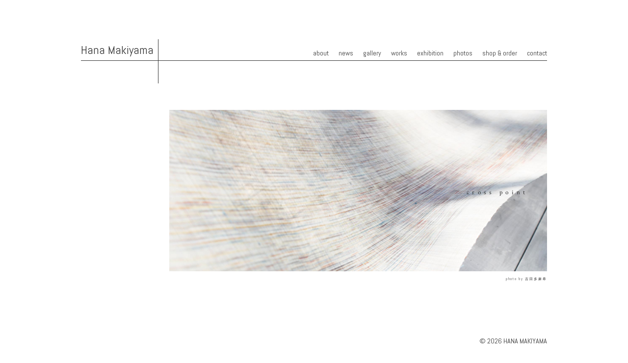

--- FILE ---
content_type: text/html
request_url: https://www.hanamakiyama.com/
body_size: 5002
content:
<!DOCTYPE HTML>
<html lang="ja">
<head>
	<!-- Global site tag (gtag.js) - Google Analytics -->
	<script async src="https://www.googletagmanager.com/gtag/js?id=UA-20478190-5"></script>
	<script>
	  window.dataLayer = window.dataLayer || [];
	  function gtag(){dataLayer.push(arguments);}
	  gtag('js', new Date());
	
	  gtag('config', 'UA-20478190-5');
	</script>

	<meta charset="utf-8">
	<meta http-equiv="x-ua-compatible" content="ie=edge">
	<meta name="viewport" content="width=device-width, initial-scale=1">
	<meta name="format-detection" content="telephone=no" />
	<meta name="description" content="染織家、牧山花オフィシャルサイト。染織技術の中で最も初源的である天然素材・天然染料による平織（ひらおり）の技法をもちい、糸と向きあう日々を続けています。" />
	<meta name="keywords" content="牧山花,マキヤマハナ,hanamakiyama,湯河原,染織家,布,着物,あつらえ,織,アーティスト, 天然素材,展覧会情報">
	<meta name="robots" content="index,follow">
	<meta name="googlebot" content="index,follow">
	<title>牧山花オフィシャルサイト</title>
	<!--fb -->
	<meta property="og:title" content="牧山花オフィシャルサイト" />
	<meta property="og:description" content="染織家、牧山花のオフィシャルサイト。染織技術の中で最も初源的である天然素材・天然染料による平織（ひらおり）の技法をもちい、糸と向きあう日々を続けています。" />
	<meta property="og:type" content="website" />
	<meta property="og:url" content="http://hanamakiyama.com/" />
	<meta property="og:image" content="http://hanamakiyama.com/images/share.jpg" />
	<!-- tw card -->
	<meta name="twitter:card" content="summary_large_image" />
	<meta name="twitter:url" content="http://hanamakiyama.com/" />
	<meta name="twitter:title" content="牧山花オフィシャルサイト" />
	<meta name="twitter:description" content="染織家、牧山花のオフィシャルサイト。" />
	<meta name="twitter:image:src" content="http://hanamakiyama.com/images/share.jpg" />
	
	<link href="assets/normalize.css" rel="stylesheet" />
	<link href="assets/luxbar.css" rel="stylesheet" />
	<link href="assets/style.css" rel="stylesheet" />
	
	<!--[if IE]>
		<script src="http://html5shiv.googlecode.com/svn/trunk/html5.js"></script>
		<script src="assets/js/flexibility.js"></script>
	<![endif]-->
</head>

<body class="home">
	<div class="wrap">	
		<div class="nav-full">
			<header>
				<div class="name">
					<h1>Hana Makiyama</h1>
				</div>
				<div class="cross-wrap">
					<div class="cross"></div>
				</div>	
				<div class="nav-wrap">
					<nav>
						<ul>
							<li><a href="about/">about</a></li>
							<li><a href="news/">news</a></li>
							<li><a href="gallery/">gallery</a></li>
							<li><a href="works/">works</a></li>
							<li><a href="exhibition/">exhibition</a></li>
							<li><a href="photos/">photos</a></li>
							<li><a href="shop-order/">shop &amp; order</a></li>
							<li><a href="mailto:" class="pdg_r0">contact</a></li>
						</ul>
					</nav>
				</div>
			</header>
		</div>
		<div class="nav-narrow">
			<div class="large">
				<div class="nav-narrow-wrap">
					<div class="cross-wrap">
						<div class="cross"></div>
					</div>
					<div class="name">
						<h1>Hana Makiyama</h1>
					</div>					
				</div>
			</div>
			<div class="small">
				<div class="nav-narrow-wrap">
					<div class="nav-narrow-wrap">
					<div class="cross-wrap">
						<div class="cross"></div>
					</div>
					<div class="name">
						<h1>Hana Makiyama</h1>
					</div>					
				</div>
				</div>
			</div>
			<header id="luxbar" class="luxbar-fixed">
				<input type="checkbox" class="luxbar-checkbox" id="luxbar-checkbox"/>
				<div class="luxbar-menu luxbar-menu-right luxbar-menu-light">
					<ul class="luxbar-navigation">
						<li class="luxbar-header">
						<label class="luxbar-hamburger luxbar-hamburger-spin" id="luxbar-hamburger" for="luxbar-checkbox"> <span></span> </label>
						</li>
						<li class="here"><a href="./">home</a></li>
						<li><a href="about/">about</a></li>
						<li><a href="gallery/">gallery</a></li>
						<li><a href="news/">news</a></li>
						<li><a href="works/">works</a></li>
						<li><a href="exhibition/">exhibition</a></li>
						<li><a href="photos/">photos</a></li>
						<li><a href="shop-order/">shop &amp; order</a></li>
						<li><a href="mailto:makiyamahana@gmail.com">contact</a></li>
					</ul>
				</div>
			</header>
		</div>
			
		<div class="top-photo">
			<img src="images/top_photo.jpg" alt="PHOTO">
			<p class="cp">cross point</p>
			<p class="photoby">photo by 吉田多麻希</p>
		</div>
		
		<footer>
			<p class="copy">&copy; <script src="assets/date.js"></script> HANA MAKIYAMA</p>
		</footer>
		<div id="page-top">
			<p><a id="move-page-top" href="#top"><span class="ion-chevron-up"></span></a></p>
		</div>
	</div>
	
	<script src="//code.jquery.com/jquery-1.11.0.min.js"></script>
	<script src="assets/page.js"></script>
</body>
</html>

--- FILE ---
content_type: text/css
request_url: https://www.hanamakiyama.com/assets/luxbar.css
body_size: 8582
content:
.luxbar-default {
  width: 100%;
  position: relative;
  box-shadow: 0 1px 3px rgba(0, 0, 0, 0.12), 0 1px 2px rgba(0, 0, 0, 0.24); }

.luxbar-static {
  box-shadow: 0 1px 3px rgba(0, 0, 0, 0.12), 0 1px 2px rgba(0, 0, 0, 0.24);
  width: 100%;
  position: absolute;
  top: 0;
  left: 0; }
  .luxbar-static .luxbar-checkbox:checked ~ .luxbar-menu {
    position: absolute; }

.luxbar-fixed {
  width: 100%;
  position: fixed;
  top: 0;
  left: 0;
  z-index: 1000;
  box-shadow: 0 1px 3px rgba(0, 0, 0, 0.12), 0 1px 2px rgba(0, 0, 0, 0.24); }

.luxbar-fixed-bottom {
  width: 100%;
  position: fixed;
  bottom: 0;
  left: 0;
  z-index: 1000;
  box-shadow: 0 1px 3px rgba(0, 0, 0, 0.12), 0 1px 2px rgba(0, 0, 0, 0.24); }

.luxbar-hamburger span, .luxbar-hamburger span::before, .luxbar-hamburger span::after {
  display: block;
  height: 2px;
  width: 26px;
  transition: 0.6s ease; }

.luxbar-checkbox:checked ~ .luxbar-menu li .luxbar-hamburger span {
  background-color: transparent; }
  .luxbar-checkbox:checked ~ .luxbar-menu li .luxbar-hamburger span::before, .luxbar-checkbox:checked ~ .luxbar-menu li .luxbar-hamburger span::after {
    margin-top: 0; }

.luxbar-header {
  -js-display: flex;
  display: flex;
  flex-direction: row;
  justify-content: space-between;
  align-items: center;
  height: 58px; }

.luxbar-menu-left .luxbar-navigation, .luxbar-menu-left .luxbar-header {
  justify-content: flex-start; }

.luxbar-menu-right .luxbar-hamburger {
  margin-left: auto; }

.luxbar-brand {
  font-size: 1.6em;
  padding: 18px 24px 18px 24px; }

.luxbar-menu {
  min-height: 58px;
  transition: 0.6s ease;
  width: 100%; }

.luxbar-navigation {
  -js-display: flex;
  display: flex;
  flex-direction: column;
  list-style: none;
  padding-left: 0;
  margin: 0; }

.luxbar-menu a,
.luxbar-item a {
  text-decoration: none;
  color: inherit;
  cursor: pointer; }

.luxbar-item {
  height: 58px; }
  .luxbar-item a {
    padding: 18px 24px 18px 24px;
    display: block; }

.luxbar-hamburger {
  padding: 18px 24px 18px 24px;
  position: relative;
  cursor: pointer; }
  .luxbar-hamburger span::before, .luxbar-hamburger span::after {
    content: '';
    position: absolute; }
  .luxbar-hamburger span::before {
    margin-top: -8px; }
  .luxbar-hamburger span::after {
    margin-top: 8px; }

.luxbar-checkbox {
  display: none; }
  .luxbar-checkbox:not(:checked) ~ .luxbar-menu {
    overflow: hidden;
    height: 58px; }
  .luxbar-checkbox:checked ~ .luxbar-menu {
    transition: height 0.6s ease;
    height: 100vh;
    overflow: auto; }

.dropdown {
  position: relative;
  height: auto;
  min-height: 58px; }
  .dropdown:hover > ul {
    position: relative;
    display: block;
    min-width: 100%; }
  .dropdown > a::after {
    position: absolute;
    content: '';
    right: 10px;
    top: 25px;
    border-width: 5px 5px 0;
    border-color: transparent;
    border-style: solid; }
  .dropdown > ul {
    display: block;
    overflow-x: hidden;
    list-style: none;
    padding: 0; }
    .dropdown > ul .luxbar-item {
      min-width: 100%;
      height: 29px;
      padding: 5px 10px 5px 40px; }
      .dropdown > ul .luxbar-item a {
        min-height: 29px;
        line-height: 29px;
        padding: 0; }

@media screen and (min-width: 949px) {
  .luxbar-navigation {
    flex-flow: row;
    justify-content: flex-end; }

  .luxbar-hamburger {
    display: none; }

  .luxbar-checkbox:not(:checked) ~ .luxbar-menu {
    overflow: visible; }
  .luxbar-checkbox:checked ~ .luxbar-menu {
    height: 58px; }

  .luxbar-menu .luxbar-item {
    border-top: 0; }

  .luxbar-menu-right .luxbar-header {
    margin-right: auto; }

  .dropdown {
    height: 58px; }
    .dropdown:hover > ul {
      position: absolute;
      left: 0;
      top: 58px;
      padding: 0; }
    .dropdown > ul {
      display: none; }
      .dropdown > ul .luxbar-item {
        padding: 5px 10px; }
        .dropdown > ul .luxbar-item a {
          white-space: nowrap; } }
.luxbar-checkbox:checked + .luxbar-menu .luxbar-hamburger-doublespin span::before {
  transform: rotate(225deg); }
.luxbar-checkbox:checked + .luxbar-menu .luxbar-hamburger-doublespin span::after {
  transform: rotate(-225deg); }

.luxbar-checkbox:checked + .luxbar-menu .luxbar-hamburger-spin span::before {
  transform: rotate(45deg); }
.luxbar-checkbox:checked + .luxbar-menu .luxbar-hamburger-spin span::after {
  transform: rotate(-45deg); }

/******* color variables *******/
/******* default dark *******/
.luxbar-menu-dark,
.luxbar-menu-dark .dropdown ul {
  background-color: #212121;
  color: #fff; }

.luxbar-menu-dark .active,
.luxbar-menu-dark .luxbar-item:hover {
  background-color: #424242; }
.luxbar-menu-dark .luxbar-hamburger span,
.luxbar-menu-dark .luxbar-hamburger span::before,
.luxbar-menu-dark .luxbar-hamburger span::after {
  background-color: #fff; }

/******* default light *******/
.luxbar-menu-light,
.luxbar-menu-light .dropdown ul {
  background-color: #e0e0e0;
  color: #212121; }

.luxbar-menu-light .active,
.luxbar-menu-light .luxbar-item:hover {
  background-color: #bdbdbd; }
.luxbar-menu-light .luxbar-hamburger span,
.luxbar-menu-light .luxbar-hamburger span::before,
.luxbar-menu-light .luxbar-hamburger span::after {
  background-color: #212121; }

/******* default material-red *******/
.luxbar-menu-material-red,
.luxbar-menu-material-red .dropdown ul {
  background-color: #b71c1c;
  color: #fff; }

.luxbar-menu-material-red .active,
.luxbar-menu-material-red .luxbar-item:hover {
  background-color: #c62828; }
.luxbar-menu-material-red .luxbar-hamburger span,
.luxbar-menu-material-red .luxbar-hamburger span::before,
.luxbar-menu-material-red .luxbar-hamburger span::after {
  background-color: #fff; }

/******* default material-indigo *******/
.luxbar-menu-material-indigo,
.luxbar-menu-material-indigo .dropdown ul {
  background-color: #1a237e;
  color: #fff; }

.luxbar-menu-material-indigo .active,
.luxbar-menu-material-indigo .luxbar-item:hover {
  background-color: #283593; }
.luxbar-menu-material-indigo .luxbar-hamburger span,
.luxbar-menu-material-indigo .luxbar-hamburger span::before,
.luxbar-menu-material-indigo .luxbar-hamburger span::after {
  background-color: #fff; }

/******* default material-green *******/
.luxbar-menu-material-green,
.luxbar-menu-material-green .dropdown ul {
  background-color: #1b5e20;
  color: #fff; }

.luxbar-menu-material-green .active,
.luxbar-menu-material-green .luxbar-item:hover {
  background-color: #2e7d32; }
.luxbar-menu-material-green .luxbar-hamburger span,
.luxbar-menu-material-green .luxbar-hamburger span::before,
.luxbar-menu-material-green .luxbar-hamburger span::after {
  background-color: #fff; }

/******* default material-amber *******/
.luxbar-menu-material-amber,
.luxbar-menu-material-amber .dropdown ul {
  background-color: #ff6f00;
  color: #fff; }

.luxbar-menu-material-amber .active,
.luxbar-menu-material-amber .luxbar-item:hover {
  background-color: #ff8f00; }
.luxbar-menu-material-amber .luxbar-hamburger span,
.luxbar-menu-material-amber .luxbar-hamburger span::before,
.luxbar-menu-material-amber .luxbar-hamburger span::after {
  background-color: #fff; }

/******* default material-brown *******/
.luxbar-menu-material-brown,
.luxbar-menu-material-brown .dropdown ul {
  background-color: #3e2723;
  color: #fff; }

.luxbar-menu-material-brown .active,
.luxbar-menu-material-brown .luxbar-item:hover {
  background-color: #4e342e; }
.luxbar-menu-material-brown .luxbar-hamburger span,
.luxbar-menu-material-brown .luxbar-hamburger span::before,
.luxbar-menu-material-brown .luxbar-hamburger span::after {
  background-color: #fff; }

/******* default material-bluegrey *******/
.luxbar-menu-material-bluegrey,
.luxbar-menu-material-bluegrey .dropdown ul {
  background-color: #263238;
  color: #fff; }

.luxbar-menu-material-bluegrey .active,
.luxbar-menu-material-bluegrey .luxbar-item:hover {
  background-color: #37474f; }
.luxbar-menu-material-bluegrey .luxbar-hamburger span,
.luxbar-menu-material-bluegrey .luxbar-hamburger span::before,
.luxbar-menu-material-bluegrey .luxbar-hamburger span::after {
  background-color: #fff; }

/******* default material-cyan *******/
.luxbar-menu-material-cyan,
.luxbar-menu-material-cyan .dropdown ul {
  background-color: #006064;
  color: #fff; }

.luxbar-menu-material-cyan .active,
.luxbar-menu-material-cyan .luxbar-item:hover {
  background-color: #00838f; }
.luxbar-menu-material-cyan .luxbar-hamburger span,
.luxbar-menu-material-cyan .luxbar-hamburger span::before,
.luxbar-menu-material-cyan .luxbar-hamburger span::after {
  background-color: #fff; }

/*# sourceMappingURL=luxbar.css.map */


--- FILE ---
content_type: text/css
request_url: https://www.hanamakiyama.com/assets/style.css
body_size: 37689
content:
@charset "UTF-8";
@import url("https://fonts.googleapis.com/css2?family=Abel&family=Crimson+Text&family=Noto+Sans+JP:wght@200&family=Noto+Serif+JP:wght@200&display=swap");
@import url("https://code.ionicframework.com/ionicons/2.0.1/css/ionicons.min.css");
/* CSS Document */
/* variables */
html {
  height: auto !important;
  min-height: 100%;
  margin: 0;
  padding: 0;
}

body, div, article, section, p, img, a, iframe, dl, ol, ul, li, h1, h2, h3, h4 {
  box-sizing: border-box;
}

ul, dl, ol {
  margin: 0;
  padding: 0;
}

img {
  vertical-align: bottom;
}

body {
  background: #fff;
  margin: 0;
  padding: 0;
  font-family: "Noto Serif JP", serif;
  font-weight: 200;
  font-size: 14px;
  line-height: 1.8;
  color: #333;
}

a {
  color: #666;
}
a:hover {
  color: #999;
}

hr {
  border: none;
  border-top: 1px solid #666;
  height: 1px;
  clear: both;
}

.wrap {
  max-width: 950px;
  margin: 30px auto;
  padding: 50px 0;
}

h3 {
  font-size: 1.25em;
}

section p {
  margin: 0;
}

/* header */
.nav-full header {
  width: 100%;
  -js-display: flex;
  display: flex;
  align-items: center;
  position: relative;
  border-bottom: 1px solid #333;
}

.name h1 {
  margin: 0;
  padding: 0;
  font-family: "Abel", sans-serif;
  font-weight: normal;
  font-size: 1.5rem;
}

.nav-full header .name h1 {
  position: relative;
  top: 0;
}

.name h1 a {
  color: #333;
  text-decoration: none;
}

.nav-full header .cross-wrap {
  margin: 0;
  padding: 0;
}
.nav-full header .cross {
  position: absolute;
  top: 0;
  left: 16.5%;
  background: #333;
  height: 90px;
  width: 1px;
}
.nav-full header .title {
  position: absolute;
  top: 32px;
  left: 170px;
}

.title p {
  font-family: "Abel", "Noto Sans JP", sans-serif;
  font-size: 1.25em;
  color: #999;
}

.nav-full header .home header .nav-wrap {
  width: 95%;
}
.nav-full header .nav-wrap {
  position: absolute;
  top: 16px;
  right: 0;
  display: flex;
  justify-content: flex-end;
  align-items: center;
}
.nav-full header nav {
  float: right;
}
.nav-full header nav ul {
  -js-display: flex;
  display: flex;
  justify-content: flex-end;
  margin: 0 auto;
  padding: 0;
}
.nav-full header nav ul li {
  list-style-type: none;
  font-family: "Abel", sans-serif;
  line-height: 1;
}
.nav-full header nav ul li a {
  display: block;
  padding: 5px 10px 14px;
  color: #333;
  text-decoration: none;
}
.nav-full header nav ul li a:hover {
  color: #ccc;
}

li.here {
  padding: 5px 10px 14px;
  color: #d24b00 !important;
}
li.here a {
  padding: 0 !important;
  color: #d24b00 !important;
}

.nav-full header nav ul li.disable {
  padding: 5px 10px 14px;
  color: #dfdfdf;
  cursor: default;
}
.nav-full header .inner .nav-wrap {
  right: 0;
}

#luxbar {
  font-family: "Abel", sans-serif;
  font-size: 1em;
  color: #333 !important;
  z-index: 100;
}

.luxbar-fixed {
  box-shadow: none !important;
}

.luxbar-menu-light {
  background-color: transparent !important;
  color: #333 !important;
}
.luxbar-menu-light .dropdown ul {
  background-color: transparent !important;
  color: #333 !important;
}

.luxbar-header {
  background-color: transparent !important;
}

.luxbar-brand {
  display: none;
}

.luxbar-hamburger {
  background-color: transparent !important;
  padding: 28px 15px !important;
}

.luxbar-header.trans .luxbar-hamburger {
  background-color: rgba(238, 61, 54, 0) !important;
}

.luxbar-menu-material-light .luxbar-header .luxbar-hamburger span {
  background-color: #fff !important;
}
.luxbar-menu-material-light .luxbar-header .luxbar-hamburger span::before, .luxbar-menu-material-light .luxbar-header .luxbar-hamburger span::after {
  background-color: #fff !important;
}

.luxbar-checkbox:checked ~ .luxbar-menu {
  background-color: #fff !important;
}
.luxbar-checkbox:checked ~ .luxbar-menu.luxbar-menu-material-light .luxbar-header .luxbar-hamburger span {
  background-color: transparent !important;
}
.luxbar-checkbox:checked ~ .luxbar-menu.luxbar-menu-material-light .luxbar-header .luxbar-hamburger span::before, .luxbar-checkbox:checked ~ .luxbar-menu.luxbar-menu-material-light .luxbar-header .luxbar-hamburger span::after {
  background-color: #333 !important;
}

#luxbar ul {
  position: relative;
  top: 16px;
  right: 15px;
}
#luxbar ul li {
  padding: 10px 5px;
  text-align: center;
  font-size: 1.25em;
}
#luxbar ul li a:hover {
  text-decoration: none;
}
#luxbar ul li.disable {
  color: #dfdfdf;
}

.nav-narrow {
  position: relative;
  top: -10px;
  left: 0;
}

.nav-narrow-wrap {
  display: flex;
}

.large .nav-narrow-wrap .cross-wrap {
  margin: 5px 30px 0 15px;
  padding: 0;
}
.large .nav-narrow-wrap .cross {
  background: #333;
  height: 30px;
  position: relative;
  width: 1px;
}
.large .nav-narrow-wrap .cross:after {
  background: #333;
  content: "";
  height: 1px;
  left: -15px;
  position: absolute;
  top: 15px;
  width: 30px;
}

.small .nav-narrow-wrap .cross-wrap {
  margin: 5px 20px 0px 15px;
  padding: 0;
}
.small .nav-narrow-wrap .cross {
  background: #333;
  height: 30px;
  position: relative;
  width: 1px;
}
.small .nav-narrow-wrap .cross:after {
  background: #333;
  content: "";
  height: 1px;
  left: -15px;
  position: absolute;
  top: 15px;
  width: 30px;
}
.small .nav-narrow-wrap .title {
  position: absolute;
  top: 20px;
  left: 37px;
  padding: 0;
}

/* footer */
footer {
  width: 100%;
  margin: 100px auto 0;
}
footer p {
  margin: 0;
}

.copy {
  margin-bottom: 50px;
  font-family: "Abel", sans-serif;
  font-size: 0.9rem;
  text-align: right;
}

#page-top {
  position: fixed;
  right: 20px;
  bottom: 30px;
  z-index: 100;
  height: 32px;
}
#page-top p {
  width: 32px;
  height: 32px;
  background-color: rgba(0, 0, 0, 0.25);
  border-radius: 50% 50%;
  margin: 0;
  padding: 0;
  text-align: center;
  font-size: 1.5em;
  line-height: 1;
}
#page-top span {
  position: relative;
  top: 4px;
  color: #fff;
  font-family: "ionicons";
}
#page-top:hover {
  cursor: pointer;
  transition: all 0.3s;
}

#move-page-top {
  width: 32px;
  height: 32px;
  line-height: 1;
}

/* inner */
.inner .main {
  max-width: 760px;
  margin: 75px 0 0 190px;
}
.inner section {
  margin-bottom: 150px;
}
.inner section:last-child {
  margin-bottom: 0;
}

dt, dd {
  line-height: 1.428571429;
}

/* modal */
.modal .modal-overlay {
  background-color: rgba(230, 230, 230, 0.8) !important;
}
.modal .modal-wrap {
  box-shadow: none !important;
}

.modal-wrap img {
  display: block;
  /*margin: 0 auto;*/
}

.modal-photo {
  max-width: 90%;
  margin: 0 auto;
}

.mrg_b0 {
  margin-bottom: 0 !important;
}

.mrg_b5 {
  margin-bottom: 5px !important;
}

.mrg_b10 {
  margin-bottom: 10px !important;
}

.mrg_b15 {
  margin-bottom: 15px !important;
}

.mrg_b20 {
  margin-bottom: 20px !important;
}

.mrg_b30 {
  margin-bottom: 30px !important;
}

.mrg_b40 {
  margin-bottom: 40px !important;
}

.mrg_b75 {
  margin-bottom: 75px !important;
}

.mrg_b025em {
  margin-bottom: 0.25em !important;
}

.mrg_b05em {
  margin-bottom: 0.5em !important;
}

.mrg_b075em {
  margin-bottom: 0.75em !important;
}

.mrg_b1em {
  margin-bottom: 1em !important;
}

.mrg_b125em {
  margin-bottom: 1.25em !important;
}

.mrg_b15em {
  margin-bottom: 1.5em !important;
}

.mrg_b175em {
  margin-bottom: 1.75em !important;
}

.mrg_b2em {
  margin-bottom: 2em !important;
}

.mrg_b25em {
  margin-bottom: 2.5em !important;
}

.mrg_b3em {
  margin-bottom: 3em !important;
}

.mrg_b4em {
  margin-bottom: 4em !important;
}

.mrg_b5em {
  margin-bottom: 5em !important;
}

.pdg_t0 {
  padding-top: 0 !important;
}

.pdg_l0 {
  padding-left: 0 !important;
}

.pdg_b0 {
  padding-bottom: 0 !important;
}

.pdg_r0 {
  padding-right: 0 !important;
}

.fw_bold {
  font-weight: bold;
}

.fw_normal {
  font-weight: normal;
}

.ff_en {
  font-family: "Abel", sans-serif;
}

.ff_meiryo {
  font-family: "メイリオ", "Meiryo", sans-serif;
}

.fs_07 {
  font-size: 0.7em;
}

.fs_075 {
  font-size: 0.75em;
}

.fs_09 {
  font-size: 0.9em;
}

.fs_110 {
  font-size: 1.1em;
}

.fs_125 {
  font-size: 1.25em;
}

.fs_15 {
  font-size: 1.5em;
}

.fs_175 {
  font-size: 1.75em;
}

.fs_2 {
  font-size: 2em;
}

.fs_225 {
  font-size: 2.25em;
}

.fs_25 {
  font-size: 2.5em;
}

.fs_275 {
  font-size: 2.75em;
}

.fs_3 {
  font-size: 3em;
}

.txa_left {
  text-align: left;
}

.txa_center {
  text-align: center;
}

.txa_right {
  text-align: right;
}

.txd_lt {
  text-decoration: line-through;
}

.ls_normal {
  letter-spacing: normal;
}

.ls_025 {
  letter-spacing: 0.25em;
}

.ls_125 {
  letter-spacing: 1.25em;
}

strong {
  font-family: Noto Serif JP, serif;
  font-weight: 700;
  font-style: normal;
}

.imgcenter {
  display: block;
  margin: 0 auto;
}

.mw100p {
  max-width: 100%;
}

.relative {
  position: relative;
}

.clear-both {
  clear: both;
}

.clearfix:after {
  content: "";
  display: block;
  clear: both;
}

/* top */
.top-photo {
  position: relative;
  max-width: 770px;
  margin: 100px 0 0 auto;
  overflow: hidden;
}
.top-photo img {
  display: block;
  max-width: 100%;
}
.top-photo .cp {
  position: absolute;
  top: 45%;
  right: 5%;
  margin: 0;
  padding: 0;
  line-height: 1;
  letter-spacing: 0.5em;
  font-family: "Crimson Text", serif;
  font-size: 0.9em;
}

.photoby, .mfp-title {
  font-family: "Abel", sans-serif;
  font-size: 0.5rem;
  text-align: right;
  letter-spacing: 0.25em;
}

.home .photoby {
  transform: scale(0.9);
  transform-origin: right center;
}

/* about */
.about section {
  display: flex;
  flex-wrap: wrap;
  justify-content: space-between;
}
.about .top-copy {
  width: 70%;
}
.about .top-copy p {
  margin-bottom: 1.5em;
}
.about .photo {
  width: 30%;
  margin-bottom: 4em;
}
.about .photo img.thum {
  display: block;
  max-width: 100%;
  margin: 0;
}
.about .modal .modal-overlay .close {
  top: -10px !important;
  right: 30px !important;
}
.about .bio div {
  width: 100%;
  margin-bottom: 50px;
  font-family: "Abel", sans-serif;
}

.bio div p {
  margin-bottom: 1em;
}

.about .top-copy p:last-child, .about .bio div:last-child {
  margin-bottom: 0;
}

.bio div p:last-child {
  margin-bottom: 0;
}

.about .bio_photo {
  width: 85% !important;
  margin: auto;
}

/* news */
.news section {
  margin-bottom: 80px;
}

.whatsnew {
  display: flex;
  flex-wrap: wrap;
  justify-content: space-between;
}

.news-photo {
  width: 57%;
}
.news-photo ul {
  display: flex;
  flex-wrap: wrap;
  justify-content: space-between;
  list-style: none;
  margin: 7px 0 0 0 !important;
  padding: 0 !important;
}
.news-photo ul li {
  margin-bottom: 7px !important;
}
.news-photo ul .photo-l {
  width: 45.5%;
}
.news-photo ul .photo-r {
  width: 52.5%;
}
.news-photo img {
  display: block;
  max-width: 100%;
  height: auto;
}
.news-photo .photoby {
  text-align: left !important;
}

.latest {
  width: 65%;
}

.exhibit {
  width: 34%;
}
.exhibit h4 {
  font-weight: normal;
}
.exhibit p {
  width: 100%;
  margin: 0 0 0 auto;
  overflow-wrap: anywhere;
  word-break: normal;
  line-break: strict;
}
.exhibit a {
  display: inline-block;
  line-height: 1.3;
}

.latest dt {
  margin-bottom: 0.75em;
}
.latest dd {
  margin: 0 0 0.75em 1em;
}
.latest dd:before {
  content: "・";
  margin-left: -1em;
}

.news ul {
  margin: 0 0 0 1.25em;
  padding: 0;
}
.news ul li {
  margin-bottom: 1.25em;
}
.news ul li p {
  padding-bottom: 0.5em;
}

/* gallery */
.gallery .type {
  margin: 50px 0 0 0;
  padding: 0;
  list-style: none;
}
.gallery .type li {
  margin: 0 0 3em 0.25em;
  padding-left: 1.5em;
  text-indent: -1.5em;
}
.gallery .type li:before {
  content: "□";
  padding-right: 0.25em;
}
.gallery .type a {
  color: #333;
  text-decoration: none;
}
.gallery .type a:hover {
  color: #999;
}
.gallery .type li:last-child {
  margin-bottom: 0;
}
.gallery .type-name {
  font-size: 1.25em;
}
.gallery .icon-eba, .gallery .icon-tanmono {
  display: inline-block;
  width: 40px;
  height: 40px;
  position: relative;
  top: 0.75em;
  left: 3em;
}
.gallery .gallery-content ul {
  display: flex;
  flex-wrap: wrap;
  justify-content: space-between;
  align-items: center;
  margin: 0;
  padding: 0;
  list-style: none;
}
.gallery .gallery-content ul li {
  position: relative;
  width: 31%;
  max-height: auto;
  height: auto;
  border: 1px solid #e3e3e3;
  margin-bottom: 50px;
}
.gallery .gallery-content ul li:before {
  content: "";
  display: block;
  padding-top: 100%;
}
.gallery .gallery-content ul li.blank {
  border: none;
}
.gallery .gallery-content ul li div {
  display: block;
  position: absolute;
  top: 0;
  left: 0;
  width: 100%;
  height: 100%;
  padding: 15px;
  text-align: center;
}
.gallery .gallery-content ul li div:before {
  content: "";
  height: 100%;
  vertical-align: middle;
  width: 0px;
  display: inline-block;
}
.gallery .gallery-content ul li div > * {
  vertical-align: middle;
  display: inline-block;
}
.gallery .gallery-content ul li div img {
  max-width: 100%;
  height: auto;
  max-height: 100%;
}
.gallery .gallery-content ul li div img:hover {
  cursor: pointer;
}
.gallery .gallery-content .eba {
  max-width: 720px;
}
.gallery .gallery-content .eba .wrap-eba-large {
  width: 100%;
}
.gallery .gallery-content .eba .wrap-eba-left {
  width: 70%;
  max-width: 400px;
  margin: 0 auto 0 0;
}
.gallery .gallery-content .eba .wrap-eba-right {
  width: 70%;
  max-width: 400px;
  margin: 0 0 0 auto;
}
.gallery .gallery-content .eba .eba-thum {
  display: block;
  max-width: 100%;
  margin-bottom: 5em;
  opacity: 0.4;
}
.gallery .gallery-content .eba-single {
  width: 100vw;
  height: 100vh;
  display: flex;
  justify-content: space-between;
  align-items: center;
}
.gallery .gallery-content .eba-single .eba-previous, .gallery .gallery-content .eba-single .eba-next {
  width: 2em;
  margin: auto;
  font-size: 2em;
}
.gallery .gallery-content .eba-single .eba-previous:visited, .gallery .gallery-content .eba-single .eba-next:visited {
  color: #333333;
}
.gallery .gallery-content .eba-single .eba-previous {
  margin-left: 0.75em;
}
.gallery .gallery-content .eba-single .eba-next {
  margin-right: 0.75em;
  text-align: right;
}
.gallery .gallery-content .eba-single .eba-close {
  width: 16px;
  height: 16px;
  position: absolute;
  top: -20px;
  right: -20px;
  font-size: 3em;
  line-height: 0;
}
.gallery .gallery-content .eba-single .eba-close a, .gallery .gallery-content .eba-single .eba-close span {
  display: inline-block;
}
.gallery .gallery-content .eba-single .eba-close span::before {
  width: 16px;
  height: 16px;
  line-height: 0;
}
.gallery .gallery-content .eba-single .eba-close:visited {
  color: #333333;
}
.gallery .gallery-content .eba-single .wrap-fade {
  width: 60vw;
  max-width: 1020px;
  margin: auto;
}
.gallery .gallery-content .eba-single .wrap-fade-portrait {
  height: 85vh;
  height: 85svh;
  max-height: 1020px;
  margin: auto;
}
.gallery .gallery-content .eba-single .eba-209-l {
  width: 100%;
  height: 100%;
  margin: auto;
  aspect-ratio: 1.711409396;
  position: relative;
}
.gallery .gallery-content .eba-single .eba-210 {
  width: 100%;
  height: 100%;
  margin: auto;
  aspect-ratio: 1.8613138686;
  position: relative;
}
.gallery .gallery-content .eba-single .eba-206 {
  width: 100%;
  height: 100%;
  margin: auto;
  aspect-ratio: 1.4868804665;
  position: relative;
}
.gallery .gallery-content .eba-single .eba-207 {
  width: 100%;
  height: 100%;
  margin: auto;
  aspect-ratio: 1.619047619;
  position: relative;
}
.gallery .gallery-content .eba-single .eba-208 {
  width: 100%;
  height: 100%;
  margin: auto;
  aspect-ratio: 0.8362745098;
  position: relative;
}
.gallery .gallery-content .eba-single .eba-209-s {
  width: 100%;
  height: 100%;
  margin: auto;
  aspect-ratio: 1.4934114202;
  position: relative;
}
.gallery .gallery-content .eba-single .eba-206-black, .gallery .gallery-content .eba-single .eba-206-white,
.gallery .gallery-content .eba-single .eba-207-black, .gallery .gallery-content .eba-single .eba-207-white,
.gallery .gallery-content .eba-single .eba-208-black, .gallery .gallery-content .eba-single .eba-208-white,
.gallery .gallery-content .eba-single .eba-209-black-l, .gallery .gallery-content .eba-single .eba-209-white-l,
.gallery .gallery-content .eba-single .eba-209-black-s, .gallery .gallery-content .eba-single .eba-209-white-s,
.gallery .gallery-content .eba-single .eba-210-black, .gallery .gallery-content .eba-single .eba-210-white {
  position: absolute;
  top: 0;
  left: 0;
}
.gallery .gallery-content .eba-single .eba-206-black img, .gallery .gallery-content .eba-single .eba-206-white img,
.gallery .gallery-content .eba-single .eba-207-black img, .gallery .gallery-content .eba-single .eba-207-white img,
.gallery .gallery-content .eba-single .eba-208-black img, .gallery .gallery-content .eba-single .eba-208-white img,
.gallery .gallery-content .eba-single .eba-209-black-l img, .gallery .gallery-content .eba-single .eba-209-white-l img,
.gallery .gallery-content .eba-single .eba-209-black-s img, .gallery .gallery-content .eba-single .eba-209-white-s img,
.gallery .gallery-content .eba-single .eba-210-black img, .gallery .gallery-content .eba-single .eba-210-white img {
  display: inline-block;
  max-width: 100%;
  height: auto;
}
.gallery .gallery-content .eba-single .eba-206-white, .gallery .gallery-content .eba-single .eba-207-white, .gallery .gallery-content .eba-single .eba-208-white, .gallery .gallery-content .eba-single .eba-209-white-l, .gallery .gallery-content .eba-single .eba-209-white-s, .gallery .gallery-content .eba-single .eba-210-white {
  background-color: #FFFFFF;
}
.gallery .gallery-content .eba-single .eba-206-black, .gallery .gallery-content .eba-single .eba-207-black, .gallery .gallery-content .eba-single .eba-208-black, .gallery .gallery-content .eba-single .eba-209-black-l, .gallery .gallery-content .eba-single .eba-209-black-s, .gallery .gallery-content .eba-single .eba-210-black {
  background-color: #000000;
}
.gallery .gallery-content .eba-single .anime-fade-white-image {
  animation: fade-white-image 30s linear infinite alternate;
  will-change: opacity filter;
}
@keyframes fade-white-image {
  0% {
    opacity: 1;
  }
  5% {
    opacity: 1;
    filter: brightness(1.25);
  }
  20% {
    opacity: 1;
    filter: brightness(1);
  }
  45% {
    opacity: 0.5;
  }
  75% {
    opacity: 0;
  }
  100% {
    opacity: 0;
  }
}
.gallery .gallery-content .eba-single .anime-fade-white-bg {
  animation: fade-white-bg 30s linear infinite alternate;
  will-change: opacity;
}
@keyframes fade-white-bg {
  0% {
    opacity: 1;
  }
  20% {
    opacity: 1;
  }
  45% {
    opacity: 0;
  }
  75% {
    opacity: 0;
  }
  100% {
    opacity: 0;
  }
}
.gallery .gallery-content .eba-single .anime-fade-black-image {
  animation: fade-black-image 30s linear infinite alternate;
  will-change: opacity;
}
@keyframes fade-black-image {
  0% {
    opacity: 0;
  }
  50% {
    opacity: 1;
  }
  75% {
    opacity: 1;
  }
  95% {
    opacity: 0.5;
  }
  100% {
    opacity: 0.5;
  }
}
.gallery .mfp-bg {
  background-color: #fff !important;
  opacity: 1 !important;
}
.gallery .mfp-figure {
  max-width: 85%;
  margin: 0 auto;
}
.gallery .mfp-image-holder .mfp-close {
  right: 5%;
  width: 85% !important;
  margin: 0 auto;
}
.gallery .mfp-bottom-bar {
  left: 7.5%;
  width: 85% !important;
}
.gallery .mfp-figure:after {
  background-color: transparent;
  box-shadow: none;
}
.gallery .mfp-arrow-left:before {
  border-right: none;
  margin-top: 45px;
  margin-left: 18px;
  content: "\f3d2";
}
.gallery .mfp-arrow-right:before {
  border-right: none;
  margin-top: 45px;
  content: "\f3d3";
}
.gallery .mfp-arrow:before {
  border-top-width: 0;
  border-bottom-width: 0;
  opacity: 0.7;
  color: #333333;
  font-family: "ionicons";
  font-size: 2em;
}
.gallery .mfp-arrow-left:after {
  border-right: none;
  margin-left: 0;
}
.gallery .mfp-arrow-right:after {
  border-left: none;
  margin-left: 0;
}
.gallery .mfp-arrow:after {
  border-top-width: 0;
  border-bottom-width: 0;
}
.gallery .mfp-close {
  font-family: "ionicons";
  font-size: 2.5em !important;
  line-height: 0;
  color: #333 !important;
}
.gallery .mfp-title {
  color: #333;
  font-family: "Noto Serif JP", serif;
  font-size: 0.9em;
  letter-spacing: normal;
}
.gallery .mfp-counter {
  display: none;
}

/* works */
.works {
  margin-top: 50px;
}
.works .type {
  margin: 50px 0 0 0;
  padding: 0;
  list-style: none;
}
.works .type li {
  margin-bottom: 2em;
  padding-left: 1.5em;
  text-indent: -1.5em;
}
.works .type a {
  color: #333;
  text-decoration: none;
}
.works .type-name:before {
  content: "□";
  padding-right: 0.25em;
  font-size: 0.8em;
}
.works .type a:hover {
  color: #999;
}
.works .type li:last-child {
  margin-bottom: 0;
}
.works .type-name {
  padding-left: 0.25em;
  font-size: 1.25em;
}
.works .installation-wrap {
  display: flex;
  flex-wrap: wrap;
  justify-content: space-between;
}
.works .installation-wrap div {
  width: 47%;
}
.works .chronological {
  padding-top: 0.5em;
  list-style: disc;
}
.works .chronological li {
  margin-bottom: 0.5em !important;
  padding: 0;
  text-indent: 0;
  font-size: 1.2em;
  line-height: 1.5;
}
.works .chronological a {
  display: inline-block;
  width: -moz-fit-content;
  width: fit-content;
}
.works h3 {
  border-bottom: 1px solid #999;
  margin: 0;
  line-height: 1.2;
  font-size: 1.5em;
}

.inner .main.kimono-works {
  max-width: 100%;
  margin: 100px 0;
}

.kimono-photo img, .kimono-photo-single img, .instal-photo img {
  display: block;
  max-width: 100%;
}

.kimono-photo {
  width: 100%;
  display: flex;
  flex-wrap: wrap;
  justify-content: space-between;
  margin: 0;
  padding: 45px 0;
  list-style: none;
}
.kimono-photo li {
  width: 11.5%;
  padding: 0 0 10px;
}

.inner-kimono {
  background-color: #c0c6c9;
  color: #fff;
}

.kimono-wrap {
  width: 100%;
  height: 100%;
  display: flex;
  justify-content: center;
  align-items: center;
  position: relative;
}
.kimono-wrap a {
  color: #fff;
}

.kimono-content {
  align-self: center;
  width: 750px;
  padding: 50px 0;
}

.kimono-wrap .close {
  position: absolute;
  top: 0;
  right: 10px;
  height: 46px;
  margin: 0;
  padding: 0;
  font-size: 46px;
  font-family: "ionicons";
  line-height: 0;
  z-index: 5;
}
.kimono-wrap .prev, .kimono-wrap .next {
  position: absolute;
  top: 40%;
  height: 32px;
  margin: 0;
  padding: 0;
  font-size: 32px;
  font-family: "ionicons";
  line-height: 0;
  z-index: 2;
}
.kimono-wrap .prev {
  left: 10px;
}
.kimono-wrap .next {
  right: 10px;
}

.kimono-photo-single {
  max-width: 380px;
  margin: 0 auto 45px;
  position: relative;
}

label.expand {
  position: absolute;
  bottom: 0;
  right: -25px;
  line-height: 0;
}

.kimono-photo-single p {
  margin: 0.25em 0;
  font-size: 0.75em;
  text-align: right;
}

.kimono-wrap .modal-overlay {
  background-color: rgb(255, 255, 255) !important;
}
.kimono-wrap .modal-wrap {
  height: 100vh;
  padding: 0 !important;
}
.kimono-wrap .modal-photo {
  width: auto;
  max-height: 1000px;
  padding: 30px;
}
.kimono-wrap .modal .modal-overlay .close {
  top: -3px;
  right: 20px !important;
  line-height: 0;
  font-family: "ionicons";
}

.kimono-detail {
  display: flex;
  flex-wrap: wrap;
  justify-content: center;
  max-width: 700px;
  margin: 0 auto;
}

.cpno {
  width: 30%;
  margin: 0;
  text-align: center;
  font-family: "Crimson Text", serif;
}
.cpno p {
  margin: 0;
}

.material {
  width: 69%;
  display: flex;
  flex-wrap: wrap;
  justify-content: space-between;
  padding: 0;
}

.material-jp {
  width: auto;
  margin: 0 0 0 auto;
  padding-right: 2em;
}

.material-en {
  max-width: 310px;
  margin: 0 0 0 auto;
}

.material-jp dt {
  width: 2em !important;
}
.material-jp dd {
  margin-left: 2em !important;
}

.material-en dt {
  width: 3em !important;
}
.material-en dd {
  margin-left: 3em !important;
}

.material dd {
  margin-bottom: 1em;
}

.instal-photo {
  display: flex;
  flex-wrap: wrap;
  justify-content: space-between;
  width: 100%;
  padding: 45px 0 60px;
}
.instal-photo div {
  cursor: pointer;
}
.instal-photo:last-child {
  padding-bottom: 0;
}
.instal-photo img {
  display: block;
  width: 100%;
}

.works .caption {
  margin: 0 auto 2em;
}
.works .caption p {
  margin: 0 auto 1em;
}

.photo2024 {
  width: 75%;
  margin: 0 auto 2.5em;
}

.photo2024-portrait {
  width: 47.5%;
  margin: 0 auto 2.5em;
}

.photo2019 {
  width: 75%;
  margin: 0 auto 2.5em;
}

.photo2005 {
  margin: 0 0 50px;
  padding: 0 3.5%;
}

.photo2005-1 {
  width: 59%;
}

.photo2005-2 {
  width: 40.1%;
}

.photo2005.w100p {
  width: 100%;
  padding: 0;
}

.photo2002 {
  width: 32%;
  margin: 0 0 20px;
  padding: 0;
}

.photo1993 {
  width: 50%;
  padding: 5%;
}

.exhibition-title-venue {
  border-bottom: 1px solid #999;
  margin: 0 0 100px;
  padding-bottom: 1em;
  text-align: right;
  font-family: "Abel", sans-serif;
  font-size: 0.9em;
}

.installation .mfp-bg {
  background-color: rgb(255, 255, 255) !important;
  opacity: 0.9;
}
.installation .mfp-image-holder .mfp-content {
  max-width: 1000px;
}
.installation .mfp-image-holder .mfp-title {
  padding-right: 6em;
}
.installation .mfp-image-holder .mfp-close {
  color: #333;
}

.mfp-iframe-holder .mfp-close {
  color: #333;
}

.installation .mfp-title {
  color: #333;
}
.installation .mfp-figure:after {
  background-color: transparent;
  box-shadow: none;
}

.mfp-zoom-out-cur {
  cursor: default !important;
}
.mfp-zoom-out-cur .mfp-image-holder .mfp-close {
  cursor: default !important;
}

.installation .mfp-arrow-left:before {
  border-right: none;
  margin-left: 18px;
  content: "\f3d2";
}
.installation .mfp-arrow-right:before {
  border-right: none;
  content: "\f3d3";
}
.installation .mfp-arrow:before {
  border-top-width: 0;
  border-bottom-width: 0;
  opacity: 0.7;
  font-family: "ionicons";
  font-size: 2em;
  line-height: 0;
}
.installation .mfp-arrow-left:after {
  border-right: none;
  margin-left: 0;
}
.installation .mfp-arrow-right:after {
  border-left: none;
  margin-left: 0;
}
.installation .mfp-arrow:after {
  border-top-width: 0;
  border-bottom-width: 0;
}
.installation .mfp-close {
  font-family: "ionicons";
  font-size: 2.5em !important;
  line-height: 0;
}

/* exhibition */
.exhibition ul {
  margin-bottom: 75px;
}
.exhibition ul:last-child {
  margin-bottom: 0;
}
.exhibition ul li {
  display: flex;
  flex-wrap: wrap;
  justify-content: flex-start;
  align-items: center;
  list-style-type: none;
  margin-bottom: 0.75em;
  line-height: 1.5;
}
.exhibition ul li .year {
  width: 4em;
}
.exhibition .arrow {
  position: relative;
  top: -6px;
  left: 7px;
  width: 28px;
  height: 28px;
  font-size: 28px;
  cursor: pointer;
  color: #acacac;
}
.exhibition .modal .modal-photo {
  max-width: 600px;
}

/* shop and order */
.order ol {
  counter-reset: process;
  list-style: none;
  padding: 0;
}
.order li {
  margin-bottom: 1em;
  padding-left: 25px;
  position: relative;
}
.order li:before {
  position: relative;
  top: 1px;
  content: counter(process);
  counter-increment: process;
  height: 16px;
  width: 16px;
  border-radius: 50%;
  border: 1px solid #333;
  color: #333;
  display: block;
  float: left;
  line-height: 16px;
  margin-left: -25px;
  font-family: "Abel", sans-serif;
  text-align: center;
}

/* photos */
.photos-content ul {
  display: flex;
  flex-wrap: wrap;
  justify-content: space-between;
  align-items: center;
  margin: 0;
  padding: 0;
  list-style: none;
}
.photos-content ul li {
  position: relative;
  width: 31%;
  max-height: auto;
  height: auto;
  border: 1px solid #e3e3e3;
  margin-bottom: 30px;
}
.photos-content ul li:before {
  content: "";
  display: block;
  padding-top: 100%;
}
.photos-content ul li.blank {
  border: none;
}
.photos-content ul li div {
  display: block;
  position: absolute;
  top: 0;
  left: 0;
  width: 100%;
  height: 100%;
  padding: 15px;
  text-align: center;
}
.photos-content ul li div:before {
  content: "";
  height: 100%;
  vertical-align: middle;
  width: 0px;
  display: inline-block;
}
.photos-content ul li div > * {
  vertical-align: middle;
  display: inline-block;
}
.photos-content ul li div img {
  max-width: 100%;
  height: auto;
  max-height: 100%;
}
.photos-content ul li div img:hover {
  cursor: pointer;
}

.photos .mfp-bg {
  background-color: #f3f3f2 !important;
  opacity: 0.9;
}
.photos .mfp-figure {
  max-width: 85%;
  margin: 0 auto;
}
.photos .mfp-image-holder .mfp-close {
  right: 5%;
  width: 85% !important;
  margin: 0 auto;
}
.photos .mfp-bottom-bar {
  left: 7.5%;
  width: 85% !important;
}
.photos .mfp-figure:after {
  background-color: transparent;
  box-shadow: none;
}
.photos .mfp-arrow-left:before {
  border-right: none;
  margin-left: 18px;
  content: "\f3d2";
}
.photos .mfp-arrow-right:before {
  border-right: none;
  content: "\f3d3";
}
.photos .mfp-arrow:before {
  border-top-width: 0;
  border-bottom-width: 0;
  opacity: 0.7;
  font-family: "ionicons";
  font-size: 2em;
  line-height: 0;
}
.photos .mfp-arrow-left:after {
  border-right: none;
  margin-left: 0;
}
.photos .mfp-arrow-right:after {
  border-left: none;
  margin-left: 0;
}
.photos .mfp-arrow:after {
  border-top-width: 0;
  border-bottom-width: 0;
}
.photos .mfp-close {
  font-family: "ionicons";
  font-size: 2.5em !important;
  line-height: 0;
  color: #333 !important;
}
.photos .mfp-title {
  color: #333;
  font-family: "Noto Serif JP", serif;
  font-size: 0.9em;
  letter-spacing: normal;
}
.photos .mfp-counter {
  display: none;
}

.mfp-arrow:before {
  color: #333333 !important;
}

@media screen and (max-width: 950px) {
  .wrap {
    margin: 0;
    padding: 30px;
  }
}
@media screen and (min-width: 950px) {
  .nav-full {
    display: block;
  }
  .nav-narrow {
    display: none;
  }
}
@media screen and (max-width: 949px) {
  .nav-full {
    display: none;
  }
  .nav-narrow {
    display: block;
  }
  .large .nav-narrow-wrap .title {
    position: absolute;
    top: 20px;
    left: 48px;
    padding: 0;
  }
  .top-photo {
    width: 85%;
    margin: 50px 0 0 auto;
  }
  h1 {
    padding: 0;
    margin: 0;
  }
  .inner .main {
    width: 100%;
    margin: 30px 0 0 auto;
  }
  .about .top-copy {
    width: 63%;
    line-height: 1.8;
  }
  .about .photo {
    width: 35%;
    margin: 0 0 3em auto;
  }
  .gallery .gallery-content .eba-single .eba-previous, .gallery .gallery-content .eba-single .eba-next {
    width: 2.5%;
  }
  .gallery .gallery-content .eba-single .wrap-fade {
    width: 80vw;
  }
  .gallery .gallery-content .eba-single .wrap-fade-portrait {
    height: 80svh;
    height: 80vh;
    max-height: 700px;
  }
  .modal .modal-overlay .close {
    top: -25px !important;
    right: 10px !important;
  }
}
@media screen and (max-width: 767px) {
  #luxbar ul {
    top: 0;
    right: 0;
  }
  #luxbar ul li {
    padding: 10px 0;
  }
  .large .nav-narrow-wrap .title {
    position: absolute;
    top: -9px;
    left: 210px;
    padding: 0;
  }
  .inner section {
    margin-bottom: 50px;
  }
  .modal .modal-wrap, .mfp-container {
    padding: 0 !important;
  }
  .works .caption {
    text-align: left;
  }
}
@media screen and (min-width: 641px) {
  .lg-on, .nav-narrow .large {
    display: block;
  }
  .sm-on, .nav-narrow .small {
    display: none;
  }
  .news .exhibit .lg-on {
    display: inline !important;
  }
  .dl-horizontal dt {
    float: left;
    width: 4em;
    clear: left;
    overflow: hidden;
    text-overflow: ellipsis;
    white-space: nowrap;
  }
  .dl-horizontal dd {
    margin-left: 4em;
  }
  .dl-horizontal dd:before {
    content: " ";
    display: table;
  }
  .dl-horizontal dd:after {
    content: " ";
    display: table;
    clear: both;
  }
  .dl-horizontal dd:before {
    content: " ";
    display: table;
  }
  .dl-horizontal dd:after {
    content: " ";
    display: table;
    clear: both;
  }
}
@media screen and (max-width: 640px) {
  .top-photo {
    width: 100%;
    margin: 50px auto 0;
  }
  .top-photo .cp {
    top: 38%;
    font-size: 0.8em;
  }
  .photoby, .mfp-title {
    font-size: 0.5em;
    letter-spacing: 0.1em;
  }
  .lg-on, .nav-narrow .large {
    display: none;
  }
  .sm-on, .nav-narrow .small {
    display: block;
  }
  .wrap {
    padding: 20px;
  }
  h2 {
    font-size: 1.25em;
  }
  .inner .main {
    width: 100%;
    margin: 15px 0 0 auto;
  }
  .about .top-copy {
    width: 100%;
    line-height: 1.8;
  }
  .about .photo {
    width: 70%;
    margin: 3em auto;
  }
  .modal .modal-overlay .close {
    top: -50px !important;
    right: 0px !important;
  }
  .gallery .gallery-content .eba-single .eba-previous, .gallery .gallery-content .eba-single .eba-next {
    width: 2.5%;
    margin: auto;
    font-size: 1em;
    text-align: center;
  }
  .gallery .gallery-content .eba-single .wrap-fade {
    width: 95vw;
  }
  .gallery .gallery-content .eba-single .wrap-fade-portrait {
    width: 90vw;
    max-height: 467px;
  }
  .gallery .gallery-content .eba-single .eba-close {
    right: 0;
    font-size: 2em;
  }
  .news-photo {
    width: 50%;
  }
  .news-photo ul .photo-l, .news-photo ul .photo-r {
    width: 100%;
  }
  .news .latest {
    width: 100%;
  }
  .news .exhibit {
    width: 48%;
  }
  .news .exhibit .sm-on {
    display: inline;
  }
  .news .exhibit p {
    margin: 0 auto;
  }
  .inner .main.works {
    margin: 30px 0 0 auto;
  }
  .inner .main.kimono-works {
    margin: 50px 0;
  }
  .kimono-photo li {
    width: 23%;
  }
  label.zoom, label.expand {
    display: none;
  }
  .kimono-wrap {
    height: 100%;
    padding: 25px;
  }
  .kimono-content {
    max-width: 100% !important;
    padding: 0;
  }
  .kimono-wrap .close {
    top: -5px;
    right: 5px;
    font-size: 32px;
  }
  .kimono-wrap .prev, .kimono-wrap .next {
    top: 275px;
    height: 28px;
    font-size: 28px;
  }
  .kimono-wrap .prev {
    left: 3px;
  }
  .kimono-wrap .next {
    right: 3px;
  }
  .kimono-photo-single {
    margin-bottom: 30px;
  }
  .kimono-detail div, .material div {
    width: 100%;
  }
  .cpno {
    margin-bottom: 1em;
  }
  .material .dl-horizontal dt {
    float: left;
    width: 2.75em !important;
    clear: left;
    overflow: hidden;
    text-overflow: ellipsis;
    white-space: nowrap;
  }
  .material .dl-horizontal dd {
    margin-left: 2.75em !important;
  }
  .material-jp {
    margin: 0 0 1em 0;
    padding-right: 0;
  }
  .material-en {
    width: 100%;
    margin: 0;
  }
  .instal-photo {
    padding: 30px 0;
  }
  .photo2005 {
    margin-bottom: 30px;
  }
  .photo2002 {
    width: 31%;
    margin-bottom: 10px;
    padding: 0;
  }
  .installation .mfp-image-holder .mfp-content, .photos .mfp-image-holder .mfp-content {
    max-width: 95%;
  }
  .installation .mfp-arrow-left:before, .installation .mfp-arrow-right:before {
    display: none;
  }
  .photos .photos-content ul li {
    width: 48%;
    margin-bottom: 15px;
  }
  .photos .photos-content ul li div {
    padding: 10px;
  }
  .photos .mfp-figure {
    max-width: 100%;
  }
  .photos .mfp-image-holder .mfp-close {
    right: 0;
    width: 100% !important;
    margin: 0 auto;
  }
  .photos .mfp-bottom-bar {
    left: 0%;
    width: 100% !important;
  }
  .photos .mfp-arrow-left:before, .photos .mfp-arrow-right:before {
    display: none;
  }
  .exhibition-title-venue {
    padding-bottom: 0.25em;
  }
  .gallery .gallery-content ul li {
    width: 48%;
    margin-bottom: 15px;
  }
  .gallery .gallery-content ul li div {
    padding: 10px;
  }
  .gallery .mfp-figure {
    max-width: 100%;
  }
  .gallery .mfp-image-holder .mfp-close {
    right: 0;
    width: 100% !important;
    margin: 0 auto;
  }
  .gallery .mfp-bottom-bar {
    left: 0%;
    width: 100% !important;
  }
  .exhibition .modal .modal-photo {
    max-width: 90%;
  }
}
@media screen and (max-width: 430px) {
  h3 {
    font-size: 1rem;
  }
  .news-photo ul li {
    width: 100%;
  }
  .news .whatsnew .exhibit {
    width: 46%;
  }
  .news .exhibit h4 {
    margin-top: 0;
  }
  .news .exhibit p {
    width: auto;
  }
  .gallery .gallery-content .eba-single {
    justify-content: center;
  }
  .gallery .gallery-content .eba-single .eba-previous, .gallery .gallery-content .eba-single .eba-next {
    width: 1em;
    font-size: 2em;
    text-align: center;
    position: absolute;
  }
  .gallery .gallery-content .eba-single .eba-previous a, .gallery .gallery-content .eba-single .eba-next a {
    color: #999999;
  }
  .gallery .gallery-content .eba-single .eba-previous {
    left: 0;
    z-index: 5;
  }
  .gallery .gallery-content .eba-single .eba-next {
    right: 0;
  }
  .gallery .gallery-content .eba-single .wrap-fade, .gallery .gallery-content .eba-single .wrap-fade-portrait {
    position: relative;
    flex: 1;
  }
  .works .installation-wrap div {
    width: 100%;
  }
  .works .installation-wrap div ul {
    padding: 1em 0 0 1.25em;
  }
  .photo2019 {
    width: 100%;
  }
}
@media screen and (max-width: 375px) {
  h2 {
    font-size: 1em;
  }
  footer {
    padding: 0;
  }
  #page-top {
    right: 10px;
    bottom: 10px;
  }
  .photo2002 {
    width: 100%;
  }
}
@media screen and (max-width: 320px) {
  .wrap {
    padding: 15px;
  }
  .inner .main {
    width: 100%;
    margin: 10px 0 0 auto;
  }
  .modal .modal-overlay .close {
    right: 5px !important;
    font-size: 36px !important;
  }
  .works .type-name {
    font-size: 1.15em;
  }
  .kimono-wrap .prev, .kimono-wrap .next {
    top: 220px;
    height: 24px;
    font-size: 24px;
  }
  .photo2005-2 {
    max-width: 39.95%;
  }
  .exhibition ul li {
    display: inline-block;
  }
  .exhibition li span, .exhibition label {
    display: inline;
  }
  .exhibition .arrow {
    display: inline;
    top: 5px;
    left: 5px;
    height: 0;
    line-height: 0;
  }
  .ion-ios-arrow-thin-right::before {
    height: 0;
    line-height: 0;
  }
}/*# sourceMappingURL=style.css.map */

--- FILE ---
content_type: application/javascript
request_url: https://www.hanamakiyama.com/assets/page.js
body_size: 1422
content:
$(function() {
	//ua
	var is_iphone=navigator.userAgent.indexOf("iPhone", 0);
  var is_ipad=navigator.userAgent.indexOf("iPad", 0);
  var is_ipod=navigator.userAgent.indexOf("iPod", 0);
  var is_android=navigator.userAgent.indexOf("Android", 0);

	if((is_iphone & is_ipad & is_ipod & is_android) > -1){
			$('body').addClass('sp');
    }else{
	    $('body').addClass('pc');
    }
  
	//fade buttun
  var topBtn = $('#page-top');    
    topBtn.hide();
    $(window).scroll(function () {
        if ($(this).scrollTop() > 500) {
            topBtn.fadeIn();
        } else {
            topBtn.fadeOut();
        }
    });
  
  //smooth scroll
  $('a[href^=#]').click(function(){
    var href = $(this).attr("href");
    var target = $(href == "#" || href == "" ? 'html' : href);
    var position = target.offset().top;
    $("html, body").animate({scrollTop:position}, 500, "swing");
    return false;
  });
  $(document).ready(function() {
    var hash = $(location.hash);
    if (hash.offset()) {
      var adjust = hash.offset().top;
      $("html, body").animate({scrollTop:adjust}, 500, "swing");
      return false;
    }
  }); 
  
  //popup
	$('.group').each(function() {
    $(this).magnificPopup({
			delegate: 'div',
      type: 'image',
      image: {
				titleSrc: 'title',
				verticalFit: true
			},
      gallery: {
        enabled: true,
        navigateByImgClick: true
      },
      closeMarkup: '<button title="%title%" type="button" class="mfp-close">&#xf404;</button>'
    });
	});
})